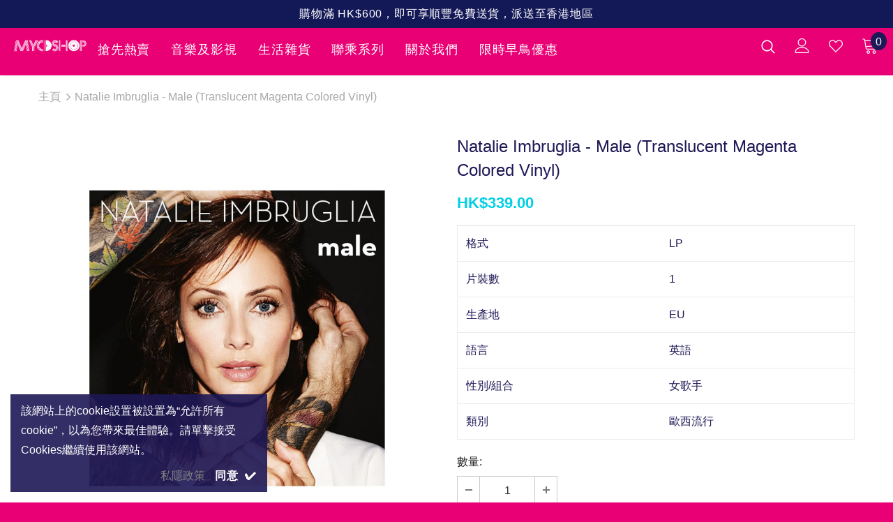

--- FILE ---
content_type: text/css
request_url: https://mycdshop.com/cdn/shop/t/9/assets/gang-custom-css-shopify--main.css?v=119964177376498347021668505635
body_size: 939
content:
/** Shopify CDN: Minification failed

Line 392:0 Unexpected "}"

**/
.suppermarket-product-item .price-box {
    -webkit-box-pack: center;
    -moz-box-pack: center;
    -ms-flex-pack: center;
    -webkit-justify-content: center;
    justify-content: center;
}

.header-logo a.logo-title {
  white-space: nowrap;
}

.home-slideshow .slick-dots, .lookbook-slideshow .slick-dots, .slick-dots {
    margin-bottom: 20px;
}

.product-item .product-bottom .wrapper-compare {
    min-height:0px;
}

.products-grid .grid-item {
    margin-bottom: 0px;
}

.home-sub-banner {
    padding-top: 30px;
}

.site-footer .footer-top {
  padding: 20px 0 0px;
}

@media (min-width: 768px) {
.site-footer .col-footer {
  margin-bottom: 0px;
}
}

.site-footer .location_info .info-icon {
  color: #FFFFFF;
}

.site-footer .logo-ft {
    margin-top: 3px;
    margin-bottom: 3px;
}

.site-footer .logo-ft img {
    max-height: 50px;
}

.site-footer .footer-social {
    margin-bottom: 0px;
}

.site-footer .footer-bottom {
  padding: 10px 0;
  text-align: center;
}
.footer-bottom address {
  margin-bottom: 0px;
}

.product-item .product-image {
  margin-top: 0px;
  margin-bottom: 0px;
}

.collection-header .collection-wrapper {
  margin-bottom: 0px;
}

.collection-header .page-header h1, .collection-header .page-header h2 {
  margin-bottom: 0px;
}

@media (max-width: 1199px) {
.collection-header .page-header h1, .collection-header .page-header h2 {
  margin-top: 10px;
}
}

@media (min-width: 1200px) {
.collection-header.collection-header-sections .collection-static {
  margin-top: 0px!important;
  padding-top: 20px;
}
}

@media (min-width: 1200px) {
.wrapper_header_parallax .sticky-wrapper {
  min-height: unset!important;
}
}

@media (min-width: 1200px) {
.wrapper_header_parallax .wrapper-header-bt {
  padding-top:0px;
}
}

.widget-title {
  margin-bottom: 0px;
}

@media (min-width: 768px) {
.widget-title.style-3 {
  padding-top: 5px;
  padding-bottom: 5px;
}
}

.price-box .price-sale {
  white-space: nowrap;
}

.homepage-reviews {
  background: unset!important;
  padding: 0;
}

.adaptive_height img {
  background-color: unset!important;
}

@media (min-width: 1200px) {
.site-nav .menu-lv-3 > a, .site-nav .no-mega-menu .menu-lv-2 > a {
  color: #FFFFFF!important;
}
}

.site-nav .menu-lv-1>a {
  font-weight: unset!important;
}

.site-footer .foot-title {
  font-weight: unset!important;
  padding-bottom:0px;

  font-size: 20px;
}

@media (min-width: 768px) {
.site-footer .foot-title.dropdow-mb {
  padding-bottom:20px;
}
}

h1,h2,h3,h4,h5,h6 {
  font-weight: unset!important;
}

.home-custom-block .custom-block-banner .banner-content .banner-heading {
  letter-spacing: 10px;
}

@media (min-width: 1199px) {
.wrapper-header, .wrapper-body {
  box-shadow: 0px -15px 30px 1px rgba(0, 0, 0, 0.4);
}
}

@media (min-width: 992px) {
.featured-products.has-banner .column-product .column-product-inner {
  padding-top: 0px;
  padding-bottom: 0px;
}
}

.featured-products.has-banner .column-product-inner {
  padding-top: 0px;
  padding-bottom: 0px;
}

@media (min-width: 1199px) {
body.template-index div.shopify-section:nth-child(4n+5) {
  background-image: url('/cdn/shop/files/home_bg_1.2_6ab7bbab-0bef-4663-bbd5-dea70396a764.jpg?v=1668500007');
  background-repeat: no-repeat;
  background-size: cover;
}
body.template-index div.shopify-section:nth-child(2n+5) {
  background-image: url('/cdn/shop/files/home_bg_1.5_c11c5d1c-000e-43ce-82b3-6c40cefca077.jpg?v=1668504909');
  background-repeat: no-repeat; background-attachment: fixed;
  background-size: cover;
}
}


@media (max-width: 1199px) {
body.template-index div.shopify-section{
  background-color: var(--body_bg);
}
.body-boxed {
    background-color: var(--body_bg);
}
}

@media (max-width: 1199px) {
.header-bottom {
    background-color: #e80074;
    color: #FFFFFF;
}
.header-bottom a {
    color: #FFFFFF;
}
}

body.template-index div.shopify-section:nth-child(2n+2) .widget-title.not-before .box-title .title {
    color: #1d1856;
}
body.template-index div.shopify-section:nth-child(2n+2) .widget-title .box-title {
    color: #1d1856;
}
body.template-index div.shopify-section:nth-child(2n+2) .widget-title .box-title:before {
    background-color: #1d1856;
}
body.template-index div.shopify-section:nth-child(2n+2) .widget-title.style-3 .box-title {
    border-bottom-color: #1d1856;
}
@media (min-width: 768px) {
body.template-index div.shopify-section:nth-child(2n+2) .widget-title.style-3 {
    border-bottom-color: #1d1856;
}
}
@media (min-width: 1199px) {
body.template-index div.shopify-section:nth-child(2n+2) .widget-title .box-title .title {
    background-color: #1d1856;
}
}

body.template-index div.shopify-section:nth-child(2n+3) .widget-title.not-before .box-title .title {
    color: #e80074;
}
body.template-index div.shopify-section:nth-child(2n+3) .widget-title .box-title {
    color: #e80074;
}
body.template-index div.shopify-section:nth-child(2n+3) .widget-title .box-title:before {
    background-color: #e80074;
}
body.template-index div.shopify-section:nth-child(2n+3) .widget-title.style-3 .box-title {
    border-bottom-color: #e80074;
}
@media (min-width: 768px) {
body.template-index div.shopify-section:nth-child(2n+3) .widget-title.style-3 {
    border-bottom-color: #e80074;
}
}
@media (min-width: 1199px) {
body.template-index div.shopify-section:nth-child(2n+3) .widget-title .box-title .title {
    background-color: #f4f4f4;
}
body.template-index div.shopify-section:nth-child(2n+2) .widget-title .box-title .title {
    background-color: #f4f4f4;
}
}

.product-collection.row.products-list .product-image .product-grid-image.adaptive_height {
  min-height: 216px;
}

@media (min-width: 1200px) {
.animate-scale:hover:before {
  opacity: 0;
}
}

@media (min-width: 1200px) {
.cart-form .cart-list .details {
    width: -moz-calc(100% - 350px);
    width: -webkit-calc(100% - 350px);
    width: -ms-calc(100% - 350px);
    width: calc(100% - 350px);
}

.cart-form .cart-list .flex_row {
    width: 350px;
}
}

.cart-form .cart-list .details {
    min-width: -moz-calc(100% - 350px);
    min-width: -webkit-calc(100% - 350px);
    min-width: -ms-calc(100% - 350px);
    min-width: calc(100% - 350px);
}

.cart-form .cart-list .flex_row {
    min-width: 350px;
}

#shopify-section-sidebar-filter .sidebar-widget-product .widget-product .slick-track .slick-slide .product-item .action {
    position: absolute;
    top: 30%;
    left: 0;
    right: 0;
}

@media (max-width: 1199px) {
.product-item .product-des.abs-center {
    -moz-transform: translateY(-50%);
    -o-transform: translateY(-50%);
    -ms-transform: translateY(-50%);
    -webkit-transform: translateY(-50%);
    transform: translateY(-50%);
    top: 50%;
    bottom: unset!important;
}
}

.shopify-policy__title {
  padding-top: 20px;
}

.shopify-policy__container ol, .shopify-policy__container ul {
  padding: revert!important;
  list-style: revert!important;
}

@media (max-width: 767px) {
.home-slideshow .slick-slide img, .lookbook-slideshow .slick-slide img {
  min-height: unset;
}
}

.homepage-reviews .heading-review, .homepage-reviews .body-review, .homepage-reviews .star-reviews, .homepage-reviews .title-reviews {
  margin-bottom: 5px;
}

.homepage-reviews .item {
  margin-top: 5px;
  padding: 10px 30px;
}

.homepage-reviews .item-image {
  display: none;
}

.homepage-reviews .date-review {
  margin-top: 0px;
  margin-bottom: 0px;
}

.one-click-social-login-buttons {
  min-height: 150px;
  max-width: 422px;
}

.product-shop .countdown, .product-shop .countdown .countdown-item  {
  color: var(--color_price_sale);
}

.product-shop .countdown>span {
  border-bottom-color: var(--color_price_sale);
}

.short-description .product-spec tr td:nth-child(2n+1) {
  width:30%;
  text-align:right;
}

.short-description .product-spec tr td:nth-child(2n) {
  width:70%;
}

.short-description .product-spec tr:nth-child(2n+1) {
  background-color: #EFEFEF;
}

.tabs__product-page .tab-content ol li:before {
  content: counter(li) ". ";
}

.row.product_top.horizontal-tabs ol li:before {
  content: counter(li) ". ";
}

@media (min-width: 1200px) {
.wrapper_header_parallax .wrapper-navigation {
    width: 100%;
}
}

.product-item .product-des.abs-center {
  display: none;
}

}